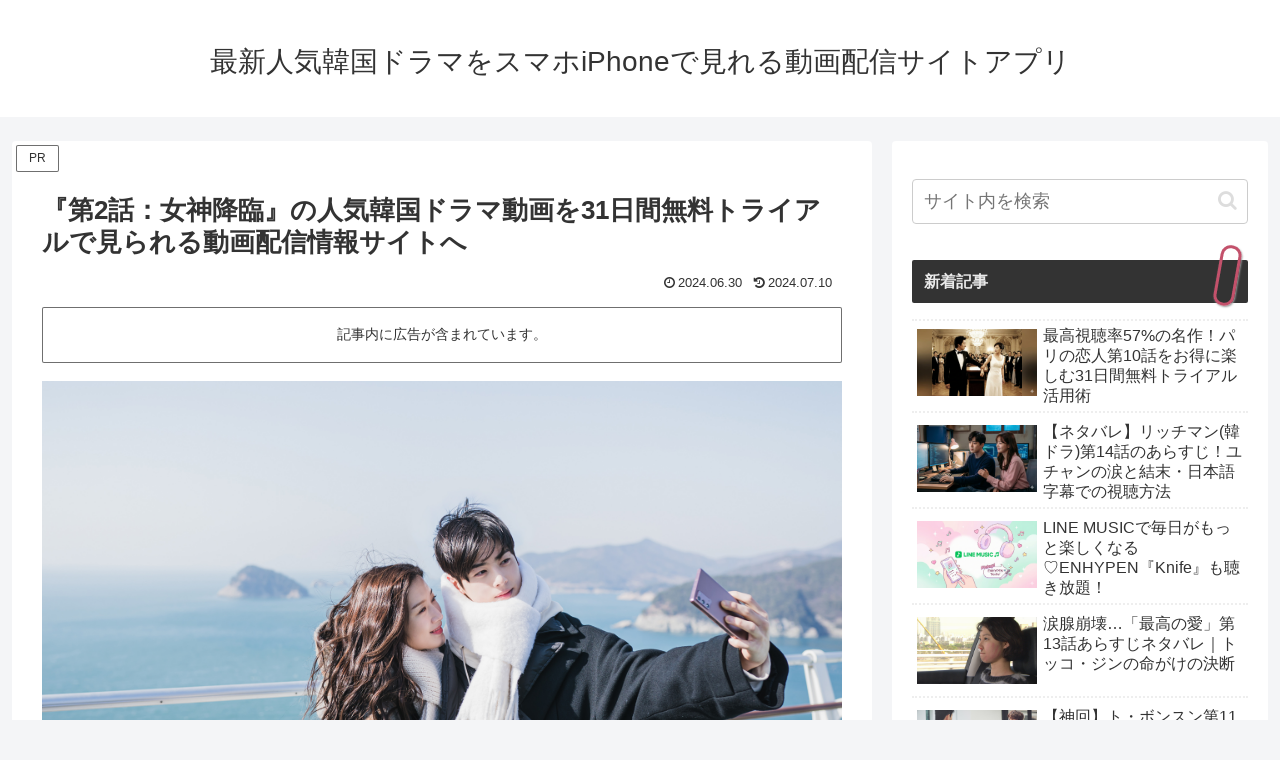

--- FILE ---
content_type: application/javascript
request_url: https://ad.jp.ap.valuecommerce.com/servlet/jsbanner?sid=3543656&pid=890256764
body_size: 924
content:
if(typeof(__vc_paramstr) === "undefined"){__vc_paramstr = "";}if(!__vc_paramstr && location.ancestorOrigins){__vc_dlist = location.ancestorOrigins;__vc_srcurl = "&_su="+encodeURIComponent(document.URL);__vc_dlarr = [];__vc_paramstr = "";for ( var i=0, l=__vc_dlist.length; l>i; i++ ) {__vc_dlarr.push(__vc_dlist[i]);}__vc_paramstr = "&_su="+encodeURIComponent(document.URL);if (__vc_dlarr.length){__vc_paramstr = __vc_paramstr + "&_dl=" + encodeURIComponent(__vc_dlarr.join(','));}}document.write("<A TARGET='_top' HREF='//ck.jp.ap.valuecommerce.com/servlet/referral?va=2777553&sid=3543656&pid=890256764&vcid=neNaXE0FSGeYky8BRbzcEfveiVT7slQRM-QWuprXu9p26piMmIRe4Q&vcpub=0.438280"+__vc_paramstr+"' rel='nofollow'><IMG BORDER=0 SRC='//i.imgvc.com/vc/images/00/2a/61/d1.jpeg'></A>");

--- FILE ---
content_type: application/javascript; charset=utf-8;
request_url: https://dalc.valuecommerce.com/app3?p=887529452&_s=https%3A%2F%2Fkdvod92.mozkd.net%2Fsid0062254-2%2F&vf=iVBORw0KGgoAAAANSUhEUgAAAAMAAAADCAYAAABWKLW%2FAAAAMElEQVQYV2NkFGP4nxFvw1DbfZSBcbIG8%2F%2FKQlmGfx8fMTBu5Or6H%2FVsE0OIwBEGAA32Dt2NMDofAAAAAElFTkSuQmCC
body_size: 853
content:
vc_linkswitch_callback({"t":"69753ce6","r":"aXU85gAKGooDDJkgCooERAqKCJT25A","ub":"aXU85gABkygDDJkgCooCsQqKC%2FA8Xw%3D%3D","vcid":"W7Q0_63iHqouvFlN1psSDU8vrRvwshEfFcmrmAfKE58HblVXB8a1iw","vcpub":"0.662154","hnext.jp":{"a":"2797180","m":"3305594","g":"09bca3b9cb","sp":"cid%3DD33139%26adid%3DVC1%26alp%3D1%26alpad%3D1%26alpge%3D1"},"p":887529452,"video.unext.jp":{"a":"2797180","m":"3305594","g":"09bca3b9cb","sp":"cid%3DD33139%26adid%3DVC1%26alp%3D1%26alpad%3D1%26alpge%3D1"},"s":3543656,"www.video.unext.jp":{"a":"2797180","m":"3305594","g":"09bca3b9cb","sp":"cid%3DD33139%26adid%3DVC1%26alp%3D1%26alpad%3D1%26alpge%3D1"},"unext.bookplace.jp":{"a":"2797180","m":"3305594","g":"09bca3b9cb","sp":"cid%3DD33139%26adid%3DVC1%26alp%3D1%26alpad%3D1%26alpge%3D1"},"recochoku.jp":{"a":"2879464","m":"3147280","g":"98a7ad5f8c"},"l":4,"unext.jp":{"a":"2797180","m":"3305594","g":"09bca3b9cb","sp":"cid%3DD33139%26adid%3DVC1%26alp%3D1%26alpad%3D1%26alpge%3D1"}})